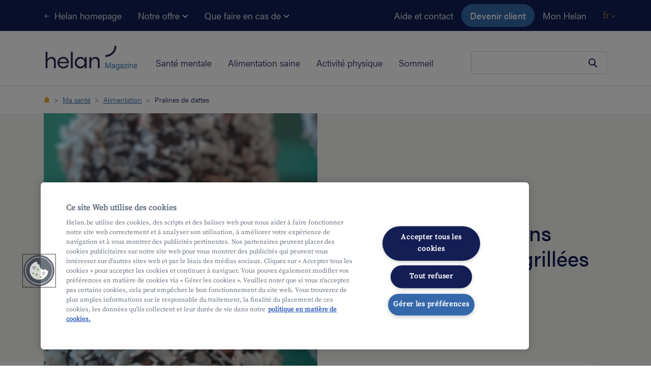

--- FILE ---
content_type: text/html;charset=UTF-8
request_url: https://www.helan.be/fr/magazine/ma-sante/alimentation/pralines-de-dattes/
body_size: 83323
content:
<!DOCTYPE html>
<html class="no-js  "
      xml:lang="fr" lang="fr">


<!--begin Convert Experiences code--><script type="text/javascript" src="//cdn-4.convertexperiments.com/js/10046088-10046522.js"></script><!--end Convert Experiences code-->

<head>
<meta charset="utf-8">
<meta name="viewport" content="width=device-width, initial-scale=1, shrink-to-fit=no">

    <meta name="robots" content="index,follow" />


    <title>Recette : Pralines de dattes sans sucre aux noisettes grillées</title>
    <meta name="title" content="Recette : Pralines de dattes sans sucre aux noisettes grillées"/>
    <meta name="description" content="Des bonbons sans sucre aux noisettes et aux dattes de la pâtisserie santé en ligne Madam Bakster."/>
    <link rel="canonical" href="https://www.helan.be/fr/magazine/ma-sante/alimentation/pralines-de-dattes/"/>
    <meta property="og:title" content="Recept: dadelpralines met geroosterde hazelnoot">
    <meta property="og:description" content="Suikervrije snoepjes van gezonde online bakkerij Madam Bakster.">
    <meta property="og:image" content="">
    <meta property="og:image:alt" content="">
<meta property="og:url" content="https://www.helan.be/fr/magazine/ma-sante/alimentation/pralines-de-dattes/">
<meta property="og:type" content="website">
<meta name="format-detection" content="telephone=no">
<link rel="icon" href="/favicon.ico" sizes="any">
<link rel="icon" href="/.resources/theme-tigris-default/img/svg/favicon.svg" type="image/svg+xml">
<link rel="apple-touch-icon" href="/.resources/theme-tigris-default/img/png/favicon.png">
        <link rel="alternate" href="https://www.helan.be/nl/magazine/mijn-gezondheid/voeding/dadelpralines-met-hazelnoot/" hreflang="nl-be"/>
        <link rel="alternate" href="https://www.helan.be/fr/magazine/ma-sante/alimentation/pralines-de-dattes/" hreflang="fr-be"/>

<link rel="preload" as="font" href="/.resources/theme-tigris-default/font/acumin-pro-2021-04-28-300.woff2" type="font/woff2" crossorigin="anonymous">
<link rel="preload" as="font" href="/.resources/theme-tigris-default/font/acumin-pro-2021-04-28-500.woff2" type="font/woff2" crossorigin="anonymous">
<link rel="preload" as="font" href="/.resources/theme-tigris-default/font/source-serif-pro-v11-300.woff2" type="font/woff2" crossorigin="anonymous">
<link rel="preload" as="font" href="/.resources/theme-tigris-default/font/source-serif-pro-v11-400.woff2" type="font/woff2" crossorigin="anonymous">

        <link rel="stylesheet" type="text/css" href="/.resources/theme-tigris-default/css/screen~2025-11-28-13-46-26-000~cache.css" media="all"/>
        <link rel="stylesheet" type="text/css" href="/.resources/theme-tigris-default/css/main~2025-11-28-13-46-26-000~cache.css" media="all"/>




    <script>(function(w,d,s,l,i){w[l]=w[l]||[];w[l].push({'gtm.start':new Date().getTime(),event:'gtm.js'});var f=d.getElementsByTagName(s)[0],j=d.createElement(s);j.async=true;j.src="https://analytics.helan.be/5fvoppwaz.js?"+i;f.parentNode.insertBefore(j,f);})(window,document,'script','dataLayer','dfqbdur=EwVKNyQiWy0oJzQ%2BNiNQEEdTWUFWCxhbEgQbER5BFAM%3D');</script>


    <script type="text/javascript" src="https://cdn.cookielaw.org/scripttemplates/otSDKStub.js"
            data-document-language="true" charset="UTF-8" data-domain-script="482e7b1a-34d0-434a-a08e-19638348bb5e"></script>
    <script type="text/javascript">
        function OptanonWrapper() {
        }
    </script>

<script type="application/ld+json">
  {"@context":"https://schema.org","@type":"Organization","name":"Helan\n","url":"https://www.helan.be","logo":"https://www.helan.be/logo\n","telephone":"022182222","sameAs":["https://www.instagram.com/helanwelzijn/","https://www.facebook.com/helanwelzijn","https://www.linkedin.com/company/helanwelzijn/","https://twitter.com/helanwelzijn"]}
</script>
</head>

<body>

    <noscript><iframe src="https://analytics.helan.be/ns.html?id=GTM-KRFCNFL" height="0" width="0" style="display:none;visibility:hidden"></iframe></noscript>
<script>
    var dataLayerparty = {};
    dataLayerparty['dataLayerparty'] = {
        facebook: true,
        hotjar: true
    };
    window.dataLayer = window.dataLayer || [];
    window.dataLayer.push(dataLayerparty);
</script><svg class="svg-sprite" aria-hidden="true" xmlns="http://www.w3.org/2000/svg">
  <defs>
    <symbol id="icon-add-person" viewBox="0 0 24 24">
      <path d="M0 0h24v24H0V0z" fill="none"></path>
      <path d="M15 12c2.21 0 4-1.79 4-4s-1.79-4-4-4-4 1.79-4 4 1.79 4 4 4zm0-6c1.1 0 2 .9 2 2s-.9 2-2 2-2-.9-2-2 .9-2 2-2zm0 8c-2.67 0-8 1.34-8 4v2h16v-2c0-2.66-5.33-4-8-4zm-6 4c.22-.72 3.31-2 6-2 2.7 0 5.8 1.29 6 2H9zm-3-3v-3h3v-2H6V7H4v3H1v2h3v3z"></path>
    </symbol>
    <symbol id="icon-address" viewBox="0 0 24 24">
      <path d="M0 0h24v24H0z" fill="none"></path>
      <path d="M12 12c-1.1 0-2-.9-2-2s.9-2 2-2 2 .9 2 2-.9 2-2 2zm6-1.8C18 6.57 15.35 4 12 4s-6 2.57-6 6.2c0 2.34 1.95 5.44 6 9.14 4.05-3.7 6-6.8 6-9.14zM12 2c4.2 0 8 3.22 8 8.2 0 3.32-2.67 7.25-8 11.8-5.33-4.55-8-8.48-8-11.8C4 5.22 7.8 2 12 2z"></path>
    </symbol>
    <symbol id="icon-arrow-down" viewBox="0 0 8 5">
      <path fill="none" d="M1 1l3 3 3-3" stroke="currentColor" stroke-linecap="round" stroke-linejoin="round"></path>
    </symbol>
    <symbol id="icon-arrow-right" viewBox="0 0 24 24">
      <path d="M2.66 12.02l17.23-.01m-9.11-8.34l8.61 8.35-8.61 8.33" stroke="currentColor" stroke-width="2" stroke-miterlimit="10"></path>
    </symbol>
    <symbol id="icon-arrow-left" viewBox="0 0 25 25" fill="none">
        <path d="M20.89 12.02l-17.23-.01m9.11-8.34l-8.61 8.35 8.61 8.33" stroke="currentColor" stroke-width="2" stroke-miterlimit="10"></path>
    </symbol>
    <symbol id="icon-calculator" fill="none" viewBox="0 0 24 24">
      <path d="M20 2H4v20h16V2z" stroke="currentColor" stroke-width="2" stroke-miterlimit="10"></path>
      <path fill="currentColor" d="M17 6H7v3h10V6zm-7.61 5.77H7.02v2.37h2.37v-2.37zm3.8 0h-2.37v2.37h2.37v-2.37zm3.8 0h-2.37v2.37h2.37v-2.37zm-7.6 3.84H7.02v2.37h2.37v-2.37zm3.8 0h-2.37v2.37h2.37v-2.37zm3.8 0h-2.37v2.37h2.37v-2.37z"></path>
    </symbol>
    <symbol id="icon-check-ok" viewBox="0 0 24 24">
      <path d="M3.73 13.51l5.66 5.65L20.26 8.27" stroke="currentColor" stroke-width="3" stroke-miterlimit="10"></path>
    </symbol>
    <symbol id="icon-checkmark" viewBox="0 0 24 24">
      <path fill="none" d="M3.73 13.51l5.66 5.65L20.26 8.27" stroke="currentColor" stroke-width="3" stroke-miterlimit="10"></path>
    </symbol>
    <symbol id="icon-chevron-rigth" viewBox="0 0 32 32">
      <path d="M12.0484 6.1005L21.9479 16L12.0484 25.8995L10.3514 24.2024L18.5538 16L10.3514 7.79756L12.0484 6.1005Z" fill="#326AAA"/>
    </symbol>
    <symbol id="icon-circle" viewBox="0 0 24 24">
      <path d="M0 0h24v24H0z" fill="none"></path>
      <path d="M12 2C6.47 2 2 6.47 2 12s4.47 10 10 10 10-4.47 10-10S17.53 2 12 2z"></path>
    </symbol>
    <symbol id="icon-close" viewBox="0 0 24 24">
      <path d="M19 5.071L4.07 20M19 20L4.07 5.071" stroke="currentColor" stroke-width="3" stroke-miterlimit="10"></path>
    </symbol>
    <symbol id="icon-crossmark" viewBox="0 0 24 24">
      <path d="M19 5.071L4.07 20M19 20L4.07 5.071" stroke="currentColor" stroke-width="3" stroke-miterlimit="10"></path>
    </symbol>
    <symbol id="icon-document" viewBox="0 0 24 24">
      <path d="M13.477 2.03596C13.8169 1.94232 14.1962 2.03171 14.4596 2.30212L19.7162 7.69672C19.8982 7.88346 20 8.13388 20 8.39461V16.7053C20 17.4274 20 18.0266 19.9619 18.5162C19.9223 19.0256 19.8371 19.499 19.6213 19.949L19.6157 19.9607C19.2698 20.6584 18.7185 21.2264 18.0413 21.5863L18.0397 21.5872C17.5913 21.8244 17.1164 21.9168 16.6138 21.9593C16.1333 22 15.5456 22 14.8452 22H9.1558C8.45451 22 7.86798 22 7.38876 21.9607C6.88863 21.9196 6.41721 21.8307 5.9715 21.602L5.96518 21.5988C5.27741 21.2396 4.72095 20.6694 4.38137 19.9725C4.16291 19.524 4.07764 19.0499 4.03807 18.5423C3.99998 18.0536 3.99999 17.4544 4 16.7324V7.30253C3.99999 6.58142 3.99998 5.98116 4.03936 5.4913C4.08028 4.98224 4.16854 4.50549 4.39432 4.05502C4.73979 3.35935 5.29349 2.78545 5.9923 2.43229C6.43718 2.20476 6.90764 2.11621 7.40758 2.07527C7.8878 2.03594 8.47643 2.03595 9.18197 2.03596L13.477 2.03596ZM12.8048 4.03596H9.22278C8.46587 4.03596 7.95967 4.03675 7.57083 4.06859C7.19372 4.09948 7.01695 4.15445 6.90209 4.21338L6.89573 4.21665C6.59803 4.36672 6.34729 4.61843 6.18506 4.94567L6.18268 4.95046C6.12027 5.07468 6.0642 5.26245 6.03292 5.65156C6.00075 6.05174 6 6.57116 6 7.34266V16.6933C6 17.4643 6.00071 17.9852 6.03202 18.3868C6.06253 18.7783 6.11745 18.9695 6.17933 19.0965C6.32982 19.4054 6.57809 19.6616 6.88748 19.8241C7.00255 19.8825 7.17961 19.9368 7.55241 19.9674C7.94005 19.9992 8.44398 20 9.1965 20H14.8035C15.5565 20 16.059 19.9992 16.445 19.9665C16.8177 19.9349 16.9911 19.8791 17.1035 19.8198C17.4052 19.6593 17.6584 19.4026 17.8206 19.0785C17.884 18.9442 17.9379 18.7478 17.968 18.3612C17.9993 17.9582 18 17.4372 18 16.6663V9.43956L15.1596 9.43956C14.9398 9.43959 14.7219 9.43962 14.5371 9.42536C14.3352 9.40978 14.0851 9.37257 13.831 9.24856C13.4368 9.05668 13.1561 8.73501 12.9934 8.40103L12.9853 8.38394C12.8683 8.13191 12.8332 7.88445 12.8184 7.68209C12.8047 7.49544 12.8047 7.27456 12.8048 7.04774L12.8048 4.03596ZM7.5219 9.32967C7.5219 8.77739 7.96962 8.32967 8.5219 8.32967H10.2741C10.8264 8.32967 11.2741 8.77739 11.2741 9.32967C11.2741 9.88196 10.8264 10.3297 10.2741 10.3297H8.5219C7.96962 10.3297 7.5219 9.88196 7.5219 9.32967ZM7.5219 12.9261C7.5219 12.3738 7.96962 11.9261 8.5219 11.9261H15.5307C16.0829 11.9261 16.5307 12.3738 16.5307 12.9261C16.5307 13.4784 16.0829 13.9261 15.5307 13.9261H8.5219C7.96962 13.9261 7.5219 13.4784 7.5219 12.9261ZM7.5219 16.5225C7.5219 15.9702 7.96962 15.5225 8.5219 15.5225H15.5307C16.0829 15.5225 16.5307 15.9702 16.5307 16.5225C16.5307 17.0748 16.0829 17.5225 15.5307 17.5225H8.5219C7.96962 17.5225 7.5219 17.0748 7.5219 16.5225Z" fill-rule="evenodd" clip-rule="evenodd" />
    </symbol>
    <symbol id="icon-email" viewBox="0 0 24 24">
      <path d="M0 0h24v24H0V0z" fill="none"></path>
      <path d="M22 6c0-1.1-.9-2-2-2H4c-1.1 0-2 .9-2 2v12c0 1.1.9 2 2 2h16c1.1 0 2-.9 2-2V6zm-2 0l-8 5-8-5h16zm0 12H4V8l8 5 8-5v10z"></path>
    </symbol>
    <symbol id="icon-facebook" viewBox="0 0 320 512">
      <path fill="currentColor" d="M279.14 288l14.22-92.66h-88.91v-60.13c0-25.35 12.42-50.06 52.24-50.06h40.42V6.26S260.43 0 225.36 0c-73.22 0-121.08 44.38-121.08 124.72v70.62H22.89V288h81.39v224h100.17V288z"></path>
    </symbol>
    <symbol id="icon-file-upload" viewBox="0 0 24 24">
      <path fill="currentColor" d="M9 16h6v-6h4l-7-7l-7 7h4zm-4 2h14v2H5z"/>
    </symbol>
    <symbol id="icon-globe" viewBox="0 0 512 512">
      <path d="M437.02,74.98C388.668,26.629,324.38,0,256.001,0S123.333,26.629,74.982,74.98S0,187.62,0,256.001 S26.63,388.668,74.981,437.02C123.332,485.371,187.621,512,256,512s132.667-26.629,181.019-74.98 C485.372,388.668,512,324.381,512,256S485.372,123.333,437.02,74.98z M415.843,96.159c13.67,13.669,25.362,28.787,34.957,44.999 h-99.512c-4.388-22.123-10.069-42.641-16.95-60.876c-6.404-16.969-13.704-31.421-21.707-43.207 C351.341,47.017,386.841,67.156,415.843,96.159z M331.998,256c0,29.053-1.967,57.247-5.725,83.511H185.729 c-3.759-26.265-5.724-54.459-5.724-83.511c0-29.562,2.035-58.238,5.924-84.894h140.145 C329.962,197.763,331.998,226.438,331.998,256z M256.001,29.949c17.111,0,35.921,22.77,50.316,60.908 c5.719,15.152,10.549,32.069,14.425,50.3H191.259c3.875-18.231,8.705-35.148,14.425-50.3 C220.079,52.719,238.889,29.949,256.001,29.949z M96.159,96.158c29.002-29.003,64.502-49.142,103.213-59.084 c-8.003,11.786-15.303,26.239-21.707,43.207c-6.882,18.235-12.564,38.753-16.951,60.876H61.201 C70.797,124.946,82.489,109.827,96.159,96.158z M29.95,256.001c0-29.576,5.655-58.281,16.43-84.894h109.321 c-3.709,26.892-5.647,55.521-5.647,84.894c0,28.868,1.869,57.023,5.454,83.511H45.827C35.414,313.288,29.95,285.065,29.95,256.001 z M96.159,415.841c-14.057-14.056-26.02-29.646-35.764-46.381h100.046c4.424,22.651,10.198,43.644,17.223,62.258 c6.405,16.969,13.704,31.421,21.707,43.207C160.661,464.983,125.161,444.844,96.159,415.841z M256.001,482.051 c-17.112,0-35.921-22.77-50.316-60.908c-5.863-15.533-10.788-32.925-14.711-51.683h130.054 c-3.923,18.757-8.848,36.149-14.711,51.683C291.922,459.282,273.112,482.051,256.001,482.051z M415.843,415.842 c-29.003,29.003-64.502,49.142-103.213,59.084c8.003-11.786,15.303-26.239,21.707-43.207 c7.025-18.615,12.799-39.607,17.223-62.258h100.047C441.862,386.196,429.899,401.785,415.843,415.842z M356.492,339.511 c3.586-26.488,5.455-54.644,5.455-83.511c-0.001-29.372-1.939-58.003-5.647-84.894h109.322 c10.775,26.613,16.43,55.318,16.43,84.894c0,29.066-5.464,57.287-15.877,83.511H356.492z"/>
    </symbol>
    <symbol id="icon-gps" viewBox="0 0 24 24">
      <path d="M0 0h24v24H0V0z" fill="none"></path>
      <path d="M12 8c-2.21 0-4 1.79-4 4s1.79 4 4 4 4-1.79 4-4-1.79-4-4-4zm8.94 3A8.994 8.994 0 0013 3.06V1h-2v2.06A8.994 8.994 0 003.06 11H1v2h2.06A8.994 8.994 0 0011 20.94V23h2v-2.06A8.994 8.994 0 0020.94 13H23v-2h-2.06zM12 19c-3.87 0-7-3.13-7-7s3.13-7 7-7 7 3.13 7 7-3.13 7-7 7z"></path>
    </symbol>
    <symbol id="icon-info" viewBox="0 0 24 24">
      <path d="M11 7h2v2h-2zm0 4h2v6h-2zm1-9C6.48 2 2 6.48 2 12s4.48 10 10 10 10-4.48 10-10S17.52 2 12 2zm0 18c-4.41 0-8-3.59-8-8s3.59-8 8-8 8 3.59 8 8-3.59 8-8 8z"></path>
    </symbol>
    <symbol id="icon-linkedin" viewBox="0 0 24 24">
      <path fill="currentColor" d="M20.447 20.452h-3.554v-5.569c0-1.328-.027-3.037-1.852-3.037-1.853 0-2.136 1.445-2.136 2.939v5.667H9.351V9h3.414v1.561h.046c.477-.9 1.637-1.85 3.37-1.85 3.601 0 4.267 2.37 4.267 5.455v6.286zM5.337 7.433c-1.144 0-2.063-.926-2.063-2.065 0-1.138.92-2.063 2.063-2.063 1.14 0 2.064.925 2.064 2.063 0 1.139-.925 2.065-2.064 2.065zm1.782 13.019H3.555V9h3.564v11.452zM22.225 0H1.771C.792 0 0 .774 0 1.729v20.542C0 23.227.792 24 1.771 24h20.451C23.2 24 24 23.227 24 22.271V1.729C24 .774 23.2 0 22.222 0h.003z"></path>
    </symbol>
    <symbol id="icon-mailto" viewBox="0 0 24 24">
      <path d="M22 6c0-1.1-.9-2-2-2H4c-1.1 0-2 .9-2 2v12c0 1.1.9 2 2 2h16c1.1 0 2-.9 2-2V6zm-2 0l-8 5-8-5h16zm0 12H4V8l8 5 8-5v10z"></path>
    </symbol>
    <symbol id="icon-orbi" viewBox="0 0 94 94">
      <path d="M9.27265e-07 77.7588L0.729197 77.7588C43.2214 77.6925 77.6925 43.2877 77.7588 0.729194L77.7588 -2.24618e-06L94 -2.71534e-06L94 0.729193C93.9337 52.237 52.237 93.9337 0.729197 94L1.12094e-06 94L9.27265e-07 77.7588Z"></path>
    </symbol>
    <symbol id="icon-phone" viewBox="0 0 24 24">
      <path d="M0 0h24v24H0V0z" fill="none"></path>
      <path d="M6.54 5c.06.89.21 1.76.45 2.59l-1.2 1.2c-.41-1.2-.67-2.47-.76-3.79h1.51m9.86 12.02c.85.24 1.72.39 2.6.45v1.49c-1.32-.09-2.59-.35-3.8-.75l1.2-1.19M7.5 3H4c-.55 0-1 .45-1 1 0 9.39 7.61 17 17 17 .55 0 1-.45 1-1v-3.49c0-.55-.45-1-1-1-1.24 0-2.45-.2-3.57-.57a.84.84 0 00-.31-.05c-.26 0-.51.1-.71.29l-2.2 2.2a15.149 15.149 0 01-6.59-6.59l2.2-2.2c.28-.28.36-.67.25-1.02A11.36 11.36 0 018.5 4c0-.55-.45-1-1-1z"></path>
    </symbol>
    <symbol id="icon-play" viewBox="0 0 60 68">
      <path d="M56 30.536c2.667 1.54 2.667 5.389 0 6.928L8 65.177c-2.667 1.54-6-.385-6-3.464V6.287c0-3.079 3.333-5.004 6-3.464l48 27.713z" fill="#fff"></path>
    </symbol>
    <symbol id="icon-plus" viewBox="0 0 24 24">
      <path d="M12 7v10m5-5H7" stroke="currentColor" stroke-width="2" stroke-miterlimit="10"></path>
    </symbol>
    <symbol id="icon-quote" viewBox="0 0 24 21">
      <path fill="currentColor" d="M18.97 0h4.956L18.9 10.459h5.025v10.22h-10.22v-10.22L18.97 0zM5.23 0h4.99L5.16 10.459h5.059v10.22H0v-10.22L5.23 0z"></path>
    </symbol>
    <symbol id="icon-radio-checked" viewBox="0 0 32 32">
      <path d="M16,0A16,16,0,1,0,32,16,16,16,0,0,0,16,0Zm0,28A12,12,0,1,1,28,16,12,12,0,0,1,16,28Z"></path>
      <circle cx="16" cy="16" r="7.5"/>
    </symbol>
    <symbol id="icon-radio-unchecked" viewBox="0 0 32 32">
      <path d="M16,0A16,16,0,1,0,32,16,16,16,0,0,0,16,0Zm0,28A12,12,0,1,1,28,16,12,12,0,0,1,16,28Z"></path>
    </symbol>
    <symbol id="icon-search" viewBox="0 0 24 24">
      <circle cx="10" cy="10" r="6" stroke="currentColor" stroke-width="2"></circle>
      <path stroke="currentColor" stroke-width="2" d="M13.707 14.293l6 6"></path>
    </symbol>
    <symbol id="icon-twitter" viewBox="0 0 25 21">
      <path fill="currentColor" d="M24.6 2.908c-.9.461-1.8.615-2.85.769 1.05-.615 1.8-1.538 2.1-2.77-.9.616-1.95.924-3.15 1.232C19.8 1.215 18.45.6 17.1.6c-3.15 0-5.55 3.077-4.8 6.154C8.25 6.6 4.65 4.6 2.1 1.524.75 3.83 1.5 6.753 3.6 8.291c-.75 0-1.5-.307-2.25-.615 0 2.308 1.65 4.462 3.9 5.077-.75.154-1.5.308-2.25.154.6 2 2.4 3.538 4.65 3.538-1.8 1.385-4.5 2.154-7.05 1.846C2.85 19.677 5.4 20.6 8.1 20.6c9.15 0 14.25-7.846 13.95-15.077a7.023 7.023 0 002.55-2.615z"></path>
    </symbol>
    <symbol id="icon-warning" viewBox="0 0 24 24">
      <path fill="currentColor" d="M1 21L12 3l11 18H1zM12.99 9H11v6h1.99V9zM12 18a1 1 0 100-2 1 1 0 000 2z"></path>
    </symbol>
    <symbol id="icon-youtube" xmlns="http://www.w3.org/2000/svg" viewBox="0 0 68 48">
      <path d="M33.9789 0C33.9789 0 12.7261 1.85658e-05 7.39197 1.38901C4.53588 2.18872 2.1841 4.5455 1.38608 7.44974C3.02536e-05 12.7952 0 23.8652 0 23.8652C0 23.8652 3.02536e-05 34.9772 1.38608 40.2386C2.1841 43.1428 4.49388 45.4575 7.39197 46.2572C12.7681 47.6883 33.9789 47.6883 33.9789 47.6883C33.9789 47.6883 55.2738 47.6883 60.6079 46.2993C63.506 45.4996 65.8157 43.227 66.5718 40.2807C67.9998 34.9773 67.9999 23.9073 67.9999 23.9073C67.9999 23.9073 68.0418 12.7952 66.5718 7.44974C65.8157 4.5455 63.506 2.23087 60.6079 1.47323C55.2738 6.66355e-05 33.9789 0 33.9789 0ZM27.2166 13.6374L44.8995 23.8652L27.2166 34.0509V13.6374Z" fill="#FF0000"/>
      <path d="M45.039 23.866L27.3766 13.2468V34.4416L45.039 23.866Z" fill="white"/>
    </symbol>
  </defs>
</svg>

<div class="alert alert-browser-compatibility px-0 alert-dismissible fade show bg-green text-white d-none" role="alert">
  <div class="container">
    <div class="d-md-flex d-flex-colum align-items-center">
      <div class="d-flex">
          <svg fill="currentColor" class="icon text-white icon-size-5"><use xlink:href="#icon-info"/></svg>
      </div>
      <div class="ml-md-2"><p>Votre navigateur n&#39;est pas support&eacute; par notre site. Merci de bien vouloir faire une mise &agrave; jour de la&nbsp;version actuelle de votre&nbsp;navigateur.</p>
</div>
    </div>
    <button class="close" data-dismiss="alert" aria-label="fermer
" onclick="document.cookie = 'dismiss-compatibility=true'">
      <svg class="icon icon-size-3"><use xlink:href="#icon-close"/></svg>
    </button>
  </div>
</div>

<script>
    function helanHasDismissedCompatibility() {
        return document.cookie.split(';').some(function(item) {
            return item.trim().indexOf('dismiss-compatibility=') !== -1;
        });
    }

    function helanIsLegacyBrowser() {
        var isLegacyBrowser = false;
        var browserRegexList = 'mozilla\\/(5|4)\\.0 \\(compatible\\; msie .+; windows (98|nt).*\\).*\nmozilla\\/(5|4)\\.0 \\(windows nt .+\\; wow64; trident.+\\).*\nmozilla\\/(5|4)\\.0 \\(windows .+\\).+edge\\/.+\nmozilla\\/5.0.+ applewebkit\\/.+ \\(khtml, like gecko\\) version\\/((1(0|1|2))|([1-9]))\\..+ mobile.+'.split('\n');
        if (browserRegexList.length) {
            var UA = navigator.userAgent.toLowerCase();
            var browserMatches = function helanBrowserMatches(rule) {
                return new RegExp(rule.trim()).test(UA);
            };
            isLegacyBrowser = browserRegexList.some(browserMatches);
        }
        return isLegacyBrowser;
    }

    if (!helanHasDismissedCompatibility() && helanIsLegacyBrowser()) {
        document.querySelector('.alert-browser-compatibility').classList.remove('d-none');
    }
</script>



<div class="root">
    <header>
    <a href="#main" class="btn btn-skip">Aller au contenu principal
</a>
    <nav class="navbar navbar-dark navbar-expand bg-primary navbar-meta" aria-label="Actions majeures
">
        <div class="container">
        <ul class="navbar-nav navbar-magazine-meta align-items-center mt-0 flex-grow-1">
            <li class="nav-item">
                <a class="nav-link nav-link-main" href="/fr/"
                   target="_self">
                        <svg class="d-none d-lg-inline icon mr-1 icon-size-2"><use xlink:href="#icon-arrow-left"/></svg>
                    Helan homepage
                </a>
            </li>
            <li class="nav-item dropdown">
                <a class="nav-link nav-link-main dropdown-toggle js-quit-flow-ok"
                   href="#" id="main-nav-column-two"
                   data-toggle="dropdown"
                   aria-haspopup="true"
                   aria-expanded="false">
                    Notre offre
                    <svg viewBox="0 0 8 5" fill="none" xmlns="http://www.w3.org/2000/svg" class="d-none d-md-inline icon undefined icon-size-2" aria-hidden="true">
                        <path d="M1 1l3 3 3-3" stroke="currentColor" stroke-linecap="round" stroke-linejoin="round"/>
                    </svg>
                </a>
                <div class="navbar-dropdown-menu dropdown-menu pb-2 pt-0 px-2 py-md-5 px-md-5"
                     aria-labelledby="main-nav-column-two">
            <div class="container px-1 pb-1 pt-0 pt-lg-1">
                <div class="row w-100">
                    <button class="d-flex d-md-none d-lg-none d-xl-none btn back-button"></button>
                        <div class="col col-12 col-md-6 col-lg-4">
        <h4 id="mutualite-libre" class="h6 mb-0 mb-md-3 text-primary">
            <a href="/fr/mutualite/" class="text-primary" target="_self">
                Mutualité libre
            </a>
        </h4>
            <nav class="navbar-secondary pb-3 pb-lg-4">
                <ul class="nav navbar-nav nav-serif flex-column">
                        <li class="nav-item">



                            <a class="nav-link" href="/fr/offre/mutualite/avantages-et-remboursements/"
                               target="_self">Avantages et remboursements
                            </a>
                        </li>
                        <li class="nav-item">



                            <a class="nav-link" href="#"
                               target="_self">Assurance maladie légale
                            </a>
                        </li>
                        <li class="nav-item">



                            <a class="nav-link" href="/fr/incapacite-de-travail-et-indemnites/"
                               target="_self">Indemnités
                            </a>
                        </li>
                        <li class="nav-item">



                            <a class="nav-link" href="/fr/offre/mutualite/caisse-d-assurance-helan/"
                               target="_self">Protection sociale flamande
                            </a>
                        </li>
                        <li class="nav-item">



                            <a class="nav-link" href="/fr/offre/mutualite/action-sociale/"
                               target="_self">Service action sociale 
                            </a>
                        </li>
                </ul>
            </nav>
        <h4 id="assurances-complementaires" class="h6 mb-0 mb-md-3 text-primary">
            <a href="/fr/offre/assurances/" class="text-primary" target="_self">
                Assurances complémentaires
            </a>
        </h4>
            <nav class="navbar-secondary pb-3 pb-lg-4">
                <ul class="nav navbar-nav nav-serif flex-column">
                        <li class="nav-item">



                            <a class="nav-link" href="/fr/assurance-hospitalisation/"
                               target="_self">Assurance hospitalisation Hospitalia
                            </a>
                        </li>
                        <li class="nav-item">



                            <a class="nav-link" href="/fr/assurance-dentaire-dentalia-up/"
                               target="_self">Assurance dentaire Dentalia Up
                            </a>
                        </li>
                        <li class="nav-item">



                            <a class="nav-link" href="/fr/assurance-hospitalisation/hospitalia-continuite/"
                               target="_self">Police d'attente Hospitalia Continuité
                            </a>
                        </li>
                </ul>
            </nav>
                        </div>
                        <div class="col col-12 col-md-6 col-lg-4">
        <h4 id="aide-menagere" class="h6 mb-0 mb-md-3 text-primary">
            <a href="/fr/offre/aide-menagere/" class="text-primary" target="_self">
                Aide-ménagère
            </a>
        </h4>
            <nav class="navbar-secondary pb-3 pb-lg-4">
                <ul class="nav navbar-nav nav-serif flex-column">
                        <li class="nav-item">



                            <a class="nav-link" href="/fr/offre/aide-menagere/aide-menagere-en-titres-services/"
                               target="_self">Aide au nettoyage avec des titres-services
                            </a>
                        </li>
                        <li class="nav-item">



                            <a class="nav-link" href="/fr/offre/aide-menagere/aide-repassage-pres-de-chez-vous/"
                               target="_self">Aide au repassage
                            </a>
                        </li>
                        <li class="nav-item">



                            <a class="nav-link" href="/fr/offre/aide-menagere/aide-menagere-en-titres-services/accords-pratiques/"
                               target="_self">Questions pratiques
                            </a>
                        </li>
                        <li class="nav-item">



                            <a class="nav-link" href="/fr/offre/aide-menagere/emploi-aide-menagere/"
                               target="_self">Travailler comme aide-ménagère
                            </a>
                        </li>
                </ul>
            </nav>
        <h4 id="garde-denfants" class="h6 mb-0 mb-md-3 text-primary">
            <a href="/fr/offre/creches/" class="text-primary" target="_self">
                Garde d'enfants
            </a>
        </h4>
            <nav class="navbar-secondary pb-3 pb-lg-4">
                <ul class="nav navbar-nav nav-serif flex-column">
                        <li class="nav-item">



                            <a class="nav-link" href="/fr/offre/creches/halte-garderie/"
                               target="_self">Crèches
                            </a>
                        </li>
                        <li class="nav-item">



                            <a class="nav-link" href="/fr/offre/creches/assistante-maternelle/"
                               target="_self">Accueillants et accueillantes d'enfants
                            </a>
                        </li>
                        <li class="nav-item">



                            <a class="nav-link" href="/fr/offre/creches/accueil-extrascolaire/"
                               target="_self">Accueil extrascolaire
                            </a>
                        </li>
                        <li class="nav-item">



                            <a class="nav-link" href="/fr/offre/mutualite/avantages-et-remboursements/garde-a-domicile-enfant-malade/"
                               target="_self">Garde à domicile d'un enfant malade
                            </a>
                        </li>
                </ul>
            </nav>
                        </div>
                        <div class="col col-12 col-md-6 col-lg-4">
        <h4 id="soins-et-soutien" class="h6 mb-0 mb-md-3 text-primary">
            <a href="/fr/offre/soins-et-soutien/" class="text-primary" target="_self">
                Soins et soutien
            </a>
        </h4>
            <nav class="navbar-secondary pb-3 pb-lg-4">
                <ul class="nav navbar-nav nav-serif flex-column">
                        <li class="nav-item">



                            <a class="nav-link" href="/fr/offre/soins-apres-accouchement/"
                               target="_self">Aide maternelle
                            </a>
                        </li>
                        <li class="nav-item">



                            <a class="nav-link" href="/fr/offre/soins-et-soutien/aide-a-domicile/"
                               target="_self">Aide à domicile
                            </a>
                        </li>
                        <li class="nav-item">



                            <a class="nav-link" href="/fr/offre/soins-et-soutien/soins-infirmiers-a-domicile/"
                               target="_self">Soins infirmiers à domicile 
                            </a>
                        </li>
                        <li class="nav-item">



                            <a class="nav-link" href="/fr/offre/soins-et-soutien/transport-non-urgent-pour-raisons-medicales/"
                               target="_self">Transport médical
                            </a>
                        </li>
                        <li class="nav-item">



                            <a class="nav-link" href="/fr/offre/soins-et-soutien/aide-financiere/"
                               target="_self">Soutien financier
                            </a>
                        </li>
                        <li class="nav-item">



                            <a class="nav-link" href="/fr/offre/soins-et-soutien/conseils-de-soins/"
                               target="_self">Conseil de soins personnalisés
                            </a>
                        </li>
                </ul>
            </nav>
        <h4 id="boutique-de-soins" class="h6 mb-0 mb-md-3 text-primary">
            <a href="/fr/offre/boutique-de-soins/" class="text-primary" target="_self">
                Boutique de soins
            </a>
        </h4>
            <nav class="navbar-secondary pb-3 pb-lg-4">
                <ul class="nav navbar-nav nav-serif flex-column">
                        <li class="nav-item">



                            <a class="nav-link" href="https://www.helanzorgwinkel.be/fr_BE?utm_source=helan.be&utm_medium=referral&utm_content=main-navigation"
                               target="_self">Boutique en ligne
                            </a>
                        </li>
                        <li class="nav-item">



                            <a class="nav-link" href="https://www.helanzorgwinkel.be/fr_BE/uitleendienst?utm_source=helan.be&utm_medium=referral&utm_content=main-navigation"
                               target="_self">Service de prêt
                            </a>
                        </li>
                </ul>
            </nav>
        <h4 id="camps-de-vacances-heyo" class="h6 mb-0 mb-md-3 text-primary">
            <a href="https://www.heyo.be/?utm_source=helan.be&utm_medium=referral&utm_content=main-navigation" class="text-primary" target="_self">
                Camps de vacances Heyo
            </a>
        </h4>
                        </div>
                </div>
            </div>
                </div>
            </li>
            <li class="nav-item dropdown">
                <a class="nav-link nav-link-main dropdown-toggle js-quit-flow-ok"
                   href="#" id="main-nav-column-three"
                   data-toggle="dropdown"
                   aria-haspopup="true"
                   aria-expanded="false">
                    Que faire en cas de
                    <svg viewBox="0 0 8 5" fill="none" xmlns="http://www.w3.org/2000/svg" class="d-none d-md-inline icon undefined icon-size-2" aria-hidden="true">
                        <path d="M1 1l3 3 3-3" stroke="currentColor" stroke-linecap="round" stroke-linejoin="round"/>
                    </svg>
                </a>
                <div class="navbar-dropdown-menu dropdown-menu pb-2 pt-0 px-2 py-md-5 px-md-5"
                     aria-labelledby="main-nav-column-three">
            <div class="container px-1 pb-1 pt-0 pt-lg-1">
                <div class="row w-100">
                    <button class="d-flex d-md-none d-lg-none d-xl-none btn back-button"></button>
                        <div class="col col-12 col-md-6 col-lg-4">
        <h4 id="maladie-handicap-ou-accident" class="h6 mb-0 mb-md-3 text-primary">
            <a href="/fr/que-faire-en-cas-de/maladie-ou-accident/" class="text-primary" target="_self">
                Maladie, handicap ou accident
            </a>
        </h4>
            <nav class="navbar-secondary pb-3 pb-lg-4">
                <ul class="nav navbar-nav nav-serif flex-column">
                        <li class="nav-item">



                            <a class="nav-link" href="/fr/que-faire-en-cas-de/hospitalisation/"
                               target="_self">Hospitalisation
                            </a>
                        </li>
                        <li class="nav-item">



                            <a class="nav-link" href="/fr/incapacite-de-travail-et-indemnites/"
                               target="_self">Incapacité de travail et indemnités
                            </a>
                        </li>
                        <li class="nav-item">



                            <a class="nav-link" href="/fr/besoin-aide/maladie-de-longue-duree/"
                               target="_self">Maladie chronique
                            </a>
                        </li>
                        <li class="nav-item">



                            <a class="nav-link" href="/fr/besoin-aide/trouble-ou-limitation/"
                               target="_self">Troubles et handicaps
                            </a>
                        </li>
                        <li class="nav-item">



                            <a class="nav-link" href="/fr/que-faire-en-cas-de/maladie-ou-accident/accident/"
                               target="_self">Accident
                            </a>
                        </li>
                        <li class="nav-item">



                            <a class="nav-link" href="/fr/que-faire-en-cas-de/maladie-ou-accident/un-enfant-malade/"
                               target="_self">Votre enfant tombe malade
                            </a>
                        </li>
                        <li class="nav-item">



                            <a class="nav-link" href="/fr/besoin-aide/aidant-proche/"
                               target="_self">Aidants proches
                            </a>
                        </li>
                </ul>
            </nav>
                        </div>
                        <div class="col col-12 col-md-6 col-lg-4">
        <h4 id="situations-de-vie" class="h6 mb-0 mb-md-3 text-primary">
            <a href="/fr/que-faire-en-cas-de/nouvelle-situation-familiale/" class="text-primary" target="_self">
                Situations de vie
            </a>
        </h4>
            <nav class="navbar-secondary pb-3 pb-lg-4">
                <ul class="nav navbar-nav nav-serif flex-column">
                        <li class="nav-item">



                            <a class="nav-link" href="/fr/grossesse-et-naissance/"
                               target="_self">Grossesse et naissance
                            </a>
                        </li>
                        <li class="nav-item">



                            <a class="nav-link" href="/fr/grossesse-et-naissance/conge-adoption/"
                               target="_self">Adoption
                            </a>
                        </li>
                        <li class="nav-item">



                            <a class="nav-link" href="/fr/grossesse-et-naissance/accueil-familial/"
                               target="_self">Accueil familial
                            </a>
                        </li>
                        <li class="nav-item">



                            <a class="nav-link" href="/fr/que-faire-en-cas-de/nouvelle-situation-familiale/"
                               target="_self">Cohabitation, mariage et séparation
                            </a>
                        </li>
                        <li class="nav-item">



                            <a class="nav-link" href="/fr/que-faire-en-cas-de/modification-de-la-situation-professionnelle/"
                               target="_self">Fin d'études, emploi et pension
                            </a>
                        </li>
                        <li class="nav-item">



                            <a class="nav-link" href="/fr/independant/"
                               target="_self">Être indépendant·e
                            </a>
                        </li>
                        <li class="nav-item">



                            <a class="nav-link" href="/fr/besoin-aide/avancer-en-age/"
                               target="_self">Avancer en âge
                            </a>
                        </li>
                        <li class="nav-item">



                            <a class="nav-link" href="/fr/que-faire-en-cas-de/fin-de-vie/"
                               target="_self">Fin de vie digne et décès
                            </a>
                        </li>
                </ul>
            </nav>
                        </div>
                        <div class="col col-12 col-md-6 col-lg-4">
        <h4 id="dossier-de-mutualite" class="h6 mb-0 mb-md-3 text-primary">
            <a href="/fr/que-faire-en-cas-de/questions-pratiques/" class="text-primary" target="_self">
                Dossier de mutualité
            </a>
        </h4>
            <nav class="navbar-secondary pb-3 pb-lg-4">
                <ul class="nav navbar-nav nav-serif flex-column">
                        <li class="nav-item">



                            <a class="nav-link" href="/fr/que-faire-en-cas-de/questions-pratiques/remboursements/"
                               target="_self">Remboursements
                            </a>
                        </li>
                        <li class="nav-item">



                            <a class="nav-link" href="/fr/orthodontie-et-soins-dentaires/"
                               target="_self">Orthodontie et soins dentaires
                            </a>
                        </li>
                        <li class="nav-item">



                            <a class="nav-link" href="#"
                               target="_self">Payer une facture à Helan
                            </a>
                        </li>
                        <li class="nav-item">



                            <a class="nav-link" href="/fr/que-faire-en-cas-de/questions-pratiques/transmettre-des-documents/"
                               target="_self">Transmettre des documents
                            </a>
                        </li>
                        <li class="nav-item">



                            <a class="nav-link" href="https://mon.helan.be/fr/internal/settings/payments.html"
                               target="_self">Modifier ses données
                            </a>
                        </li>
                        <li class="nav-item">



                            <a class="nav-link" href="/fr/presentons-nous/phishing/"
                               target="_self">Éviter le phishing
                            </a>
                        </li>
                        <li class="nav-item">



                            <a class="nav-link" href="/fr/sejour-a-letranger/"
                               target="_self">Voyager en toute sécurité
                            </a>
                        </li>
                </ul>
            </nav>
                        </div>
                </div>
            </div>
                </div>
            </li>
        </ul>

<div class="collapse navbar-collapse justify-content-end">
    <ul class="navbar-nav align-items-center">
            <li class="nav-item d-none d-md-block d-lg-block d-xl-block">
                <a class="nav-link" target="_self"
                   href="/fr/aide-et-contact/">Aide et contact</a>
            </li>
    <li class="nav-item">
        <a class="btn btn-secondary" target="_self"
           href="/fr/devenir-client/">Devenir client</a>
    </li>
            <li class="nav-item">
                <a href="https://mon.helan.be/fr/internal/dashboard.html" class="nav-link">Mon Helan</a>
            </li>
            <li class="nav-item nav-language d-flex">
                <div class="dropdown">
                    <a class="dropdown-toggle js-quit-flow-ok" href="/fr/magazine/ma-sante/alimentation/pralines-de-dattes/" id="dropdownMenuLink" data-toggle="dropdown" aria-haspopup="true" aria-expanded="false" aria-label="Toggle Navigation
">fr
                        <svg class="icon icon-size-1" aria-hidden="true" focusable="false"><use xlink:href="#icon-arrow-down"></use></svg>
                    </a>
                    <div class="dropdown-menu" aria-labelledby="dropdownMenuLink">
                                <a class="dropdown-item" href="/nl/magazine/mijn-gezondheid/voeding/dadelpralines-met-hazelnoot/">nl</a>
                    </div>
                </div>
            </li>
    </ul>
</div>
        </div>
    </nav>


<nav class="navbar navbar-light navbar-main navbar-expand-md py-md-0" aria-label="Menu de navigation
">
    <div class="container align-content-start align-items-md-end h-mobile-100">
        <a class="navbar-brand" href="/fr/magazine/" target="_self">
             <img src="/dam/jcr:fc0cd1f1-879d-41e9-a258-72b757cd4252/Untitled%20design%20(5).png" alt="logo Magazine Helan"  loading="eager"/>
        </a>

            <div class="search-close">
                    <form class="container-search-mobile js-elasticsearch"
                          action="/fr/resultats-de-la-recherche/"
                          role="search"
                          data-elasticsearch-search-key="search-qt6gso29ppr6u4k7sce9ddjg"
                          data-elasticsearch-endpoint-base="https://enterprise-search-deployment-cd7766.ent.europe-west1.gcp.cloud.es.io"
                          data-elasticsearch-engine-name="website-fr-prod"
                          data-elasticsearch-documents-fields="title,page_title,title">
                        <div role="combobox" data-toggle="dropdown" aria-expanded="false" aria-owns="dropdownSearchSuggestions-d63d13bb-c17c-4c65-aa74-1c71c3ea2b1e" aria-haspopup="listbox">
                            <label for="nav-search-d63d13bb-c17c-4c65-aa74-1c71c3ea2b1e" class="sr-only">Votre terme de recherche
</label>
                            <input class="form-control input-search-mobile rounded-size-lg"
                                   id="nav-search-d63d13bb-c17c-4c65-aa74-1c71c3ea2b1e"
                                   type="search"
                                   autocomplete="off"
                                   placeholder=""
                                   name="q"
                                   aria-autocomplete="list"
                                   aria-controls="dropdownSearchSuggestions-d63d13bb-c17c-4c65-aa74-1c71c3ea2b1e"
                            />
                            <input type="hidden" value="header" name="locationOfSearch" />
                            <input type="hidden" value="false" name="isComingFromSearchResultsPage" />
                            <button type="submit" class="btn btn-search" aria-label="Chercher
">
                                <svg fill="none" class="icon icon-size-4">
                                    <use xlink:href="#icon-search"/>
                                </svg>
                            </button>
                        </div>
                        <div id="dropdownSearchSuggestions-d63d13bb-c17c-4c65-aa74-1c71c3ea2b1e" class="dropdown-menu dropdown-search-results shadow rounded" role="listbox"></div>
                    </form>
                <button
                        class="btn-search-box"
                        type="button"
                        aria-label="Chercher
">
                    <span class="d-block d-lg-none"></span>
                </button>
                <button
                        class="navbar-toggler js-toggle btn-hamburger"
                        type="button"
                        data-toggle="collapse"
                        data-target="#navbar-site"
                        aria-controls="navbar-site"
                        aria-expanded="false"
                        aria-label="Menu de navigation
">
                    <span class="navbar-toggler-icon d-block d-lg-none"></span>
                </button>
            </div>
                <nav class="collapse navbar-collapse" id="navbar-site">
        <ul class="navbar-nav mt-0 mr-auto">
            <li class="nav-item">
                <a class="nav-link nav-link-main" href="/fr/magazine/ma-sante/bien-dans-votre-tete/"
                   target="_self">
                    Santé mentale
                </a>
            </li>
            <li class="nav-item">
                <a class="nav-link nav-link-main" href="/fr/magazine/ma-sante/alimentation/"
                   target="_self">
                    Alimentation saine
                </a>
            </li>
            <li class="nav-item">
                <a class="nav-link nav-link-main" href="/fr/magazine/ma-sante/activite-physique/"
                   target="_self">
                    Activité physique
                </a>
            </li>
            <li class="nav-item">
                <a class="nav-link nav-link-main" href="/fr/magazine/conseils-sommeil/"
                   target="_self">
                    Sommeil
                </a>
            </li>
        </ul>
                        <ul class="navbar-nav mt-0 mr-auto d-md-none d-lg-none d-xl-none">
                            <li class="nav-item">
                                <a class="nav-link" href="/fr/aide-et-contact/">Aide et contact</a>
                            </li>

                        </ul>

                        <form class="navbar-search d-none d-md-block my-3 my-md-0 js-elasticsearch"
                              action="/fr/resultats-de-la-recherche/"
                              role="search"
                              data-elasticsearch-search-key="search-qt6gso29ppr6u4k7sce9ddjg"
                              data-elasticsearch-endpoint-base="https://enterprise-search-deployment-cd7766.ent.europe-west1.gcp.cloud.es.io"
                              data-elasticsearch-engine-name="website-fr-prod"
                              data-elasticsearch-documents-fields="title,page_title,title">
                            <div role="combobox" data-toggle="dropdown" aria-expanded="false" aria-owns="dropdownSearchSuggestions-d63d13bb-c17c-4c65-aa74-1c71c3ea2b1e" aria-haspopup="listbox">
                                <label for="nav-search-d63d13bb-c17c-4c65-aa74-1c71c3ea2b1e" class="sr-only">Votre terme de recherche
</label>
                                <input class="form-control rounded-size-lg"
                                       id="nav-search-d63d13bb-c17c-4c65-aa74-1c71c3ea2b1e"
                                       type="search"
                                       autocomplete="off"
                                       placeholder=""
                                       name="q"
                                       aria-autocomplete="list"
                                       aria-controls="dropdownSearchSuggestions-d63d13bb-c17c-4c65-aa74-1c71c3ea2b1e"
                                />
                                <input type="hidden" value="header" name="locationOfSearch" />
                                <input type="hidden" value="false" name="isComingFromSearchResultsPage" />
                                <button type="submit" class="btn btn-search" aria-label="Chercher
">
                                    <svg fill="none" class="icon icon-size-4">
                                        <use xlink:href="#icon-search"/>
                                    </svg>
                                </button>
                            </div>
                            <div id="dropdownSearchSuggestions-d63d13bb-c17c-4c65-aa74-1c71c3ea2b1e" class="dropdown-menu dropdown-search-results shadow rounded" role="listbox"></div>
                        </form>
                    <ul class="navbar-nav group-btn-user align-items-center d-block d-md-none d-lg-none d-xl-none">
                    </ul>
                </nav>
    </div>
</nav>
  <div class="breadcrumb-container border-top">
    <div class="container">
      <script type="application/ld+json">{"itemListElement":[{"item":{"name":"Magazine Helan","@id":"\/fr\/magazine\/"},"@type":"ListItem","position":1},{"item":{"name":"Ma santé","@id":"\/fr\/magazine\/theme\/ma-sante"},"@type":"ListItem","position":2},{"item":{"name":"Alimentation","@id":"\/fr\/magazine\/theme\/ma-sante\/alimentation"},"@type":"ListItem","position":3},{"item":{"name":"Pralines de dattes"},"@type":"ListItem","position":4}],"@type":"BreadcrumbList","@context":"https:\/\/schema.org","url":"https:\/\/www.helan.be\/fr\/magazine\/ma-sante\/alimentation\/pralines-de-dattes\/"}</script>
      <nav class="d-md-none" aria-label="breadcrumb
">
        <ol class="breadcrumb">
          <li class="breadcrumb-item">
            &lt; <a href="/fr/magazine/theme/ma-sante/alimentation/">Pr&eacute;c&eacute;dent
</a>
          </li>
        </ol>
      </nav>
      <nav class="d-none d-md-block" aria-label="breadcrumb
">
        <ol class="breadcrumb">
                  <li class="breadcrumb-item">
                    <a href="/fr/magazine/" aria-label="">
                      <img class="icon undefined icon-size-2" alt="icon"
                           src="/.resources/theme-tigris-default/img/svg/icons/home.svg">
                    </a>
                  </li>
                  <li class="breadcrumb-item"><a href="/fr/magazine/theme/ma-sante/">Ma santé</a></li>
                  <li class="breadcrumb-item"><a href="/fr/magazine/theme/ma-sante/alimentation/">Alimentation</a></li>
                  <li class="breadcrumb-item active" aria-current="page">Pralines de dattes</li>
        </ol>
      </nav>
    </div>
  </div>
    </header>
    <main id="main"> 


    <div class="section corner-br corner-xl bg-beige pt-lg-0 pb-lg-0 mb-lg-5">
    <div class="container">
        <div class="row  align-items-center">
            <div class="col col-12 col-lg-6 text-center">
        <img src="/.resources/img/placeholder.png"
             srcset="/.imaging/focalpoint/350x350/dam/jcr:5122c8db-2a2d-4db6-88df-147c84dfb40e/Voeding_Dadelpralines.jpg 350w,/.imaging/focalpoint/550x550/dam/jcr:5122c8db-2a2d-4db6-88df-147c84dfb40e/Voeding_Dadelpralines.jpg 550w"
             sizes="(max-width: 576px) 538px, 538px"
             alt=""  loading="eager" class="img-fluid position-relative mb-3 mb-lg-n5" />
            </div>
            <div class="col col-12 col-lg-6 ">
                <div class="py-sm-3 py-lg-0">
                        <span class="badge mw-100 badge-secondary">Blog</span>
                    <h1 class="pt-3">Pralines de dattes sans sucre aux noisettes grillées</h1>
                </div>
            </div>
        </div>
    </div>
</div>

<div class="section bg-white pt-4 pb-3">
    <div class="container pt-2 pb-1">
        <p class="lead">Des bonbons sans sucre aux noisettes et aux dattes de la pâtisserie santé en ligne Madam Bakster.</p>
    </div>
</div>

<div class="section bg-white     ">
    <div class="container">
        <div class="row">
                <div class="col col-12 col-md-9 mb-2 mb-md-0">

        <div class="rich-text-field"><h3>Participez au R&eacute;flexe-sucre!</h3>

<p>Le <a href="/fr/magazine/testez-votre-sante/moins-de-sucre/">R&eacute;flexe-sucre</a> d&#39;Helan vous aide &agrave; consommer moins de sucres ajout&eacute;s. C&#39;est pour vous aider sur la route vers un nouveau style de vie avec moins de sucre que nous vous proposons&nbsp;un peu d&#39;inspiration pour un menu sain.</p>

<h3>Ingr&eacute;dients</h3>

<p><strong>Recette pour 15 pralines bonnes pour la sant&eacute; :</strong></p>

<ul>
	<li>une quinzaine de noisettes</li>
	<li>125 grammes de dattes &eacute;p&eacute;pin&eacute;es&nbsp;</li>
	<li>1 cuiller &agrave; soupe d&rsquo;huile de coco solide</li>
	<li>1 cuiller &agrave; soupe de poudre de cacao brut</li>
	<li>1 cuiller &agrave; soupe de coco r&acirc;p&eacute; + aussi pour la finition</li>
</ul>

<h3>Pr&eacute;paration</h3>

<ol>
	<li>Pr&eacute;chauffez le four &agrave; 175&deg;C. Grillez les noisettes au four de 8 &agrave; 10 minutes, jusqu&rsquo;&agrave; ce qu&rsquo;elle soient l&eacute;g&egrave;rement color&eacute;es. Laissez refroidir.<br />
	&nbsp;</li>
	<li>Mixez dans un robot de cuisine les dattes sans p&eacute;pins avec l&rsquo;huile de coco, la poudre de cacao et le coco r&acirc;p&eacute; jusqu&rsquo;&agrave; ce que les dattes soient finement moulues.Vous obtenez une p&acirc;te &eacute;paisse, que vous r&eacute;servez au r&eacute;frig&eacute;rateur pendant que vous enveloppez les noisettes refroidies dans une serviette de cuisine. Frottez bien sur les noisettes pour les lib&eacute;rer de leur coquille.<br />
	&nbsp;</li>
	<li>Il est temps de rouler les pralines Prenez un peu de la p&acirc;te de dattes, posez-y une noisette et roulez le tout jusqu&rsquo;&agrave; obtenir une petite bille. Roulez ensuite les petites billes dans le coco r&acirc;p&eacute; ou la poudre de cacao pour la finition.</li>
</ol>

<p><em>Source : <a href="https://madambakster.be/">Madam Bakster</a></em></p>
</div>
                </div>
                <div class="col col-12 col-md-3">

<div class="card card-rounded card-md-sticky text-center bg-beige text-primary">
    <div class="card-body">
        <div class="d-flex flex-column">
            <div class="d-flex flex-column align-items-center">
        <div class="rich-text-field"><h4>Gezonder leven dankzij gezonde voeding?</h4>

<p>Ontvang je e-book boordevol tips!</p>

<p><a class="btn btn-primary" href="http:///fr/magazine/ebooks/gezond-eten/">Download ons e-book</a></p>
</div>
            </div>
        </div>
    </div>
</div>
                </div>
        </div>
    </div>
</div>

    <div class="section bg-white">
        <script type="application/ld+json">{"image":"\/dam\/jcr:5122c8db-2a2d-4db6-88df-147c84dfb40e\/Voeding_Dadelpralines.jpg","keywords":"[Recept, Voeding]","articleBody":"Blog Pralines de dattes sans sucre aux noisettes grillées Des bonbons sans sucre aux noisettes et aux dattes de la pâtisserie santé en ligne Madam Bakster.","@type":"BlogPosting","author":{},"inLanguage":"fr-","abstract":{"abstract":"CreativeWork","text":"Des bonbons sans sucre aux noisettes et aux dattes de la pâtisserie santé en ligne Madam Bakster."},"mainEntityOfPage":"True","@context":"https:\/\/schema.org","url":"https:\/\/www.helan.be\/fr\/magazine\/ma-sante\/alimentation\/pralines-de-dattes\/","publisher":{"@type":"Organization","logo":{"@type":"ImageObject","url":"\/dam\/jcr:3306cb51-1c2c-4f96-84db-3bde5219aee1\/helan-blue.svg\/"},"url":"https:\/\/www.helan.be\/fr"},"headline":"Pralines de dattes sans sucre aux noisettes grillées","articleSection":"Voeding"}</script>
        <div class="container">
            <div class="mb-4">
                <h4><p>Partagez cet article</p>
</h4>
                <div class="share">
                    <ul class="list-inline">
                        <li class="list-inline-item">
                            <a href="https://www.facebook.com/sharer/sharer.php?u=https%3A%2F%2Fwww.helan.be%2Ffr%2Fmagazine%2Fmijn-gezondheid%2Fvoeding%2Fdadelpralines-met-hazelnoot" class="js-popup btn rounded-circle mr-2 text-secondary d-flex align-items-center p-2  btn-beige" aria-label="Facebook
">
                                <svg class="icon icon-size-4" aria-hidden="true" focusable="false"><use xlink:href="#icon-facebook"></use></svg>
                            </a>
                        </li>
                        <li class="list-inline-item">
                            <a href="https://twitter.com/share?text=Partager
&url=https%3A%2F%2Fwww.helan.be%2Ffr%2Fmagazine%2Fmijn-gezondheid%2Fvoeding%2Fdadelpralines-met-hazelnoot" class="js-popup btn rounded-circle mr-2 text-secondary list-inline-item d-flex align-items-center p-2  btn-beige" aria-label="Twitter
">
                                <svg class="icon icon-size-4" aria-hidden="true" focusable="false"><use xlink:href="#icon-twitter"></use></svg>
                            </a>
                        </li>
                        <li class="list-inline-item">
                            <a href="https://www.linkedin.com/sharing/share-offsite/?url=https%3A%2F%2Fwww.helan.be%2Ffr%2Fmagazine%2Fmijn-gezondheid%2Fvoeding%2Fdadelpralines-met-hazelnoot" class="js-popup btn rounded-circle mr-2 text-secondary list-inline-item d-flex align-items-center p-2  btn-beige" aria-label="">
                                <svg class="icon icon-size-4" aria-hidden="true" focusable="false"><use xlink:href="#icon-linkedin"></use></svg>
                            </a>
                        </li>
                        <li class="list-inline-item">
                            <a href="mailto:?subject=Pralines de dattes sans sucre aux noisettes grillées&body=https%3A%2F%2Fwww.helan.be%2Ffr%2Fmagazine%2Fmijn-gezondheid%2Fvoeding%2Fdadelpralines-met-hazelnoot" class="btn rounded-circle mr-2 text-secondary list-inline-item d-flex align-items-center p-2  btn-beige" aria-label="">
                                <svg class="icon icon-size-4" aria-hidden="true" focusable="false"><use xlink:href="#icon-mailto"></use></svg>
                            </a>
                        </li>
                    </ul>
                </div>
            </div>
                <div class="d-inline-flex ">
                    <h5 class="mr-3">Tags</h5>
                    <span>
                                <a href="/fr/magazine/tags/recept/" class="badge badge-pill bg-beige mr-1">Recept</a>
                                <a href="/fr/magazine/tags/alimentation/" class="badge badge-pill bg-beige mr-1">Alimentation</a>
                    </span>
                </div>
        </div>
    </div>

        <div class="section bg-white">
            <div class="container">
                <h2 class="pb-4"><p>Lisez-en plus</p>
</h2>
                <div class="row">
                            <div class="card position-relative col col-12 col-lg-6 mb-4">
                                        <div class="embed-responsive embed-responsive-16by9 card-img-top mb-3 undefined position-relative">
                                            <img class="img-fluid card-img-top mb-3 undefined embed-responsive-item img-cover"
                                                 src="/.imaging/focalpoint/550x550/dam/jcr:8ecc160d-8666-4b97-82c9-efdfa0e5ef89/christiann-koepke-vCaTPkYjWOo-unsplash.jpg" srcset="/.imaging/focalpoint/350x350/dam/jcr:8ecc160d-8666-4b97-82c9-efdfa0e5ef89/christiann-koepke-vCaTPkYjWOo-unsplash.jpg 350w,/.imaging/focalpoint/550x550/dam/jcr:8ecc160d-8666-4b97-82c9-efdfa0e5ef89/christiann-koepke-vCaTPkYjWOo-unsplash.jpg 550w" alt="" sizes="(max-width: 576px) 550px, 550px" loading="eager">
                                        </div>
                                    <div class="d-flex align-items-center mb-2">
                                            <span class="small mr-2 text-sans-serif">28 mars</span>
                                        <div>
                                            <span class="badge mw-100 badge-beige">Blog</span>
                                        </div>
                                    </div>
                                <a href="/fr/magazine/malade/autres/plus-de-supplement-chez-les-pharmaciens/" class="stretched-link text-decoration-none">
                                    <h3>Plus de supplément chez les pharmaciens de garde</h3>
                                </a>
                                <p class="mb-2 line-clamp-3">
                                    Vous ne paierez bientôt plus de supplément si vous vous présentez chez le pharmacien de garde avec une ordonnance le soir ou pendant le week-end. En contrepartie, une compensation de permanence sera introduite pour les pharmaciens de garde.
                                </p>
                            </div>
                            <div class="card position-relative col col-12 col-lg-6 mb-4">
                                        <div class="embed-responsive embed-responsive-16by9 card-img-top mb-3 undefined position-relative">
                                            <img class="img-fluid card-img-top mb-3 undefined embed-responsive-item img-cover"
                                                 src="/.imaging/focalpoint/550x550/dam/jcr:46a1f6c6-3b5c-44d9-a647-90cdb0f513db/Zorg_Zelfzorg.jpg" srcset="/.imaging/focalpoint/350x350/dam/jcr:46a1f6c6-3b5c-44d9-a647-90cdb0f513db/Zorg_Zelfzorg.jpg 350w,/.imaging/focalpoint/550x550/dam/jcr:46a1f6c6-3b5c-44d9-a647-90cdb0f513db/Zorg_Zelfzorg.jpg 550w" alt="mensen aan het yogaën " sizes="(max-width: 576px) 550px, 550px" loading="eager">
                                        </div>
                                    <div class="d-flex align-items-center mb-2">
                                        <div>
                                            <span class="badge mw-100 badge-beige">Blog</span>
                                        </div>
                                    </div>
                                <a href="/fr/magazine/soins-et-autonomie/prendre-soin-de-soi/" class="stretched-link text-decoration-none">
                                    <h3>Prendre soin de soi quand on est là pour soigner les autres</h3>
                                </a>
                                <p class="mb-2 line-clamp-3">
                                    On dit parfois : “on ne peut pas faire saigner une pierre”, un constat qui s’est appliqué aux collaborateurs d'Helan Aide familiale tout au long d’une année marquée par le coronavirus. C’est pourquoi nous avons fait appel aux services de la ‘ligne d’oxygène’ pour donner l’occasion de souffler à nos soignant(e)s, et leur permettre ainsi de pouvoir encore mieux s’occuper de leurs clients.
                                </p>
                            </div>
                            <div class="card position-relative col col-12 col-lg-6 mb-4">
                                        <div class="embed-responsive embed-responsive-16by9 card-img-top mb-3 undefined position-relative">
                                            <img class="img-fluid card-img-top mb-3 undefined embed-responsive-item img-cover"
                                                 src="/.imaging/focalpoint/550x550/dam/jcr:00306970-16c7-4dee-9532-7ee3b261dd8d/Beperking_Zorg-bij-dementie.jpg" srcset="/.imaging/focalpoint/350x350/dam/jcr:00306970-16c7-4dee-9532-7ee3b261dd8d/Beperking_Zorg-bij-dementie.jpg 350w,/.imaging/focalpoint/550x550/dam/jcr:00306970-16c7-4dee-9532-7ee3b261dd8d/Beperking_Zorg-bij-dementie.jpg 550w" alt="bloemen" sizes="(max-width: 576px) 550px, 550px" loading="eager">
                                        </div>
                                    <div class="d-flex align-items-center mb-2">
                                        <div>
                                            <span class="badge mw-100 badge-beige">Blog</span>
                                        </div>
                                    </div>
                                <a href="/fr/besoin-aide/avancer-en-age/demence/meilleurs-soins-en-cas-de-demence/" class="stretched-link text-decoration-none">
                                    <h3>Les meilleurs soins en cas de démence</h3>
                                </a>
                                <p class="mb-2 line-clamp-3">
                                    Si vous connaissez une personne atteinte de démence ou si vous êtes aidant proche, notre Service Action Sociale peut faire beaucoup pour vous. Suivons l'ergothérapeute Katja de Cordt alors qu'elle établit un plan de soins pour Jossé et Maurice.
                                </p>
                            </div>
                            <div class="card position-relative col col-12 col-lg-6 mb-4">
                                        <div class="embed-responsive embed-responsive-16by9 card-img-top mb-3 undefined position-relative">
                                            <img class="img-fluid card-img-top mb-3 undefined embed-responsive-item img-cover"
                                                 src="/.imaging/focalpoint/550x550/dam/jcr:93f5023e-e452-4c6e-8f7c-dcce50740786/Ziek_eAttest.jpg" srcset="/.imaging/focalpoint/350x350/dam/jcr:93f5023e-e452-4c6e-8f7c-dcce50740786/Ziek_eAttest.jpg 350w,/.imaging/focalpoint/550x550/dam/jcr:93f5023e-e452-4c6e-8f7c-dcce50740786/Ziek_eAttest.jpg 550w" alt="dokter aan het schrijven" sizes="(max-width: 576px) 550px, 550px" loading="eager">
                                        </div>
                                    <div class="d-flex align-items-center mb-2">
                                        <div>
                                            <span class="badge mw-100 badge-beige">Blog</span>
                                        </div>
                                    </div>
                                <a href="/fr/magazine/malade/eattest/" class="stretched-link text-decoration-none">
                                    <h3>L'eAttest remplace les attestations papier</h3>
                                </a>
                                <p class="mb-2 line-clamp-3">
                                    Lorsque votre généraliste vous remet une attestation papier, vous collez une vignette dessus et l’apportez à votre mutualité. Il en va ainsi depuis des décennies, mais tout cela prendra bientôt fin. A partir du 1er janvier 2018, l’attestation électronique (eAttest) verra le jour et cette évolution importante vous facilitera grandement la vie. 
                                </p>
                            </div>
                </div>
            </div>
        </div>


 </main>


<footer class="section bg-primary ">
        <div class="container">
            <div class="row pb-5">
                <div class="col d-md-flex justify-content-between">
                    <div class="d-flex align-items-end pb-4 pb-md-0">
                        <div class="pr-5">
        <img src="/dam/jcr:d168a454-5252-492d-a88c-da4785d38fb1/helan-white.svg" alt="Helan"  />
                        </div>
                        <nav class="navbar-dark" aria-label="Canaux de m&eacute;dias sociaux
">
                            <ul class="nav navbar-nav navbar-nav-footer-top flex-row">
                                    <li class="nav-item mr-3">
                                        <a href="https://www.instagram.com/helemaal.helan/" class="nav-link">
        <img src="/dam/jcr:0ee9822d-cad8-4020-bedf-9f248418a09f/icons8-instagram.svg" alt="Instagram"  class="icon undefined icon-size-4" />
                                        </a>
                                    </li>
                                    <li class="nav-item mr-3">
                                        <a href="https://www.facebook.com/helanwelzijn" class="nav-link">
        <img src="/dam/jcr:50b0e748-bba1-4ccc-837c-ad8ae845865e/icons8-facebook.svg" alt="Facebook"  class="icon undefined icon-size-4" />
                                        </a>
                                    </li>
                                    <li class="nav-item mr-3">
                                        <a href="https://www.linkedin.com/company/helanwelzijn/" class="nav-link">
        <img src="/dam/jcr:7d0f58ef-741a-48c7-94ce-738eaa978802/icons8-linked-in.svg" alt="LinkedIn"  class="icon undefined icon-size-4" />
                                        </a>
                                    </li>
                                    <li class="nav-item mr-3">
                                        <a href="https://www.tiktok.com/@helemaal.helan" class="nav-link">
        <img src="/dam/jcr:aebe5d79-f022-4641-8341-5b9f4b7d7a8d/icons8-tiktok.svg" alt="Twitter"  class="icon undefined icon-size-4" />
                                        </a>
                                    </li>
                            </ul>
                        </nav>
                    </div>
    <a href="/fr/devenir-client/" target="_self"
             class="btn btn-base btn-yellow">Devenir client</a>
                </div>
            </div>

            <nav aria-label="Navigation en bas de page
">
                <div class="row">
                    <div class="col col-12 col-md-6 col-lg-3">
<div class="mb-3">
    <div class="d-flex">
        <div class="flex-grow-1">
            <span class="text-yellow">
                    <a href="/fr/offre/" target="_self" class="text-decoration-none h4 text-yellow">Notre offre</a>
            </span>
        </div>
        <button class="navbar-toggler navbar-toggler-footer d-md-none"
                type="button"
                data-toggle="collapse"
                data-target="#footerNavOffer-b6d56b17-2041-4c67-ad9b-caa37bb93a3e"
                aria-controls="footerNavOffer-b6d56b17-2041-4c67-ad9b-caa37bb93a3e"
                aria-expanded="false"
                aria-label="Toggle Navigation
">
            <svg class="icon link-yellow icon-size-3" aria-hidden="true" focusable="false"><use xlink:href="#icon-arrow-down"></use></svg>
        </button>
    </div>
    <div class="navbar navbar-dark navbar-expand-md p-0">
        <div class="collapse navbar-collapse" id="footerNavOffer-b6d56b17-2041-4c67-ad9b-caa37bb93a3e">
            <ul class="navbar-nav navbar-footer flex-column mt-3">
                            <li class="nav-item">    <a href="/fr/offre/mutualite/" target="_self"
             class="nav-link">Mutualité libre Helan</a>
</li>
                            <li class="nav-item">    <a href="/fr/offre/assurances/" target="_self"
             class="nav-link">Assurances</a>
</li>
                            <li class="nav-item">    <a href="/fr/offre/aide-menagere/" target="_self"
             class="nav-link">Aide-ménagère</a>
</li>
                            <li class="nav-item">    <a href="/fr/offre/soins-et-soutien/" target="_self"
             class="nav-link">Soins et soutien</a>
</li>
                            <li class="nav-item">    <a href="/fr/offre/soins-apres-accouchement/" target="_self"
             class="nav-link">Aide maternelle</a>
</li>
                            <li class="nav-item">    <a href="/fr/offre/creches/" target="_self"
             class="nav-link">Crèches</a>
</li>
                            <li class="nav-item">    <a href="/fr/offre/boutique-de-soins/" target="_self"
             class="nav-link">Boutique de soins</a>
</li>
                            <li class="nav-item">    <a href="/fr/offre/vacances/" target="_self"
             class="nav-link">Vacances</a>
</li>
            </ul>
        </div>
    </div>
</div>

<div class="mb-3">
    <div class="d-flex">
        <div class="flex-grow-1">
            <span class="text-yellow">
                    <a href="/fr/magazine/" target="" class="text-decoration-none h4 text-yellow">Magazine</a>
            </span>
        </div>
        <button class="navbar-toggler navbar-toggler-footer d-md-none"
                type="button"
                data-toggle="collapse"
                data-target="#footerNavOffer-f5f02a9f-46ee-4842-8a1f-588360f0c999"
                aria-controls="footerNavOffer-f5f02a9f-46ee-4842-8a1f-588360f0c999"
                aria-expanded="false"
                aria-label="Toggle Navigation
">
            <svg class="icon link-yellow icon-size-3" aria-hidden="true" focusable="false"><use xlink:href="#icon-arrow-down"></use></svg>
        </button>
    </div>
    <div class="navbar navbar-dark navbar-expand-md p-0">
        <div class="collapse navbar-collapse" id="footerNavOffer-f5f02a9f-46ee-4842-8a1f-588360f0c999">
            <ul class="navbar-nav navbar-footer flex-column mt-3">
                            <li class="nav-item">    <a href="/fr/magazine/ma-sante/bien-dans-votre-tete/" target="_self"
             class="nav-link">Santé mentale</a>
</li>
                            <li class="nav-item">    <a href="/fr/magazine/ma-sante/alimentation/" target="_self"
             class="nav-link">Alimentation saine</a>
</li>
                            <li class="nav-item">    <a href="/fr/magazine/ma-sante/activite-physique/" target="_self"
             class="nav-link">Bouger suffisamment</a>
</li>
                            <li class="nav-item">    <a href="/fr/magazine/conseils-sommeil/" target="_self"
             class="nav-link">Conseils pour le sommeil</a>
</li>
                            <li class="nav-item">    <a href="/fr/magazine/testez-votre-sante/" target="_self"
             class="nav-link">Testez votre santé</a>
</li>
                            <li class="nav-item">    <a href="https://www.helan.be/fr/magazine/helanmagazine/" target="_self"
             class="nav-link">Magazine Helan sur papier</a>
</li>
            </ul>
        </div>
    </div>
</div>
</div>
                    <div class="col col-12 col-md-6 col-lg-3">
<div class="mb-3">
    <div class="d-flex">
        <div class="flex-grow-1">
            <span class="text-yellow">
                    <a href="/fr/que-faire-en-cas-de/" target="_self" class="text-decoration-none h4 text-yellow">Que faire en cas de</a>
            </span>
        </div>
        <button class="navbar-toggler navbar-toggler-footer d-md-none"
                type="button"
                data-toggle="collapse"
                data-target="#footerNavOffer-0ab326d5-f282-4466-a393-d4eff4d143b6"
                aria-controls="footerNavOffer-0ab326d5-f282-4466-a393-d4eff4d143b6"
                aria-expanded="false"
                aria-label="Toggle Navigation
">
            <svg class="icon link-yellow icon-size-3" aria-hidden="true" focusable="false"><use xlink:href="#icon-arrow-down"></use></svg>
        </button>
    </div>
    <div class="navbar navbar-dark navbar-expand-md p-0">
        <div class="collapse navbar-collapse" id="footerNavOffer-0ab326d5-f282-4466-a393-d4eff4d143b6">
            <ul class="navbar-nav navbar-footer flex-column mt-3">
                            <li class="nav-item">    <a href="/fr/que-faire-en-cas-de/maladie-ou-accident/accident/" target="_self"
             class="nav-link">Accident</a>
</li>
                            <li class="nav-item">    <a href="/fr/que-faire-en-cas-de/hospitalisation/" target="_self"
             class="nav-link">Hospitalisation</a>
</li>
                            <li class="nav-item">    <a href="/fr/grossesse-et-naissance/" target="_self"
             class="nav-link">Grossesse et naissance</a>
</li>
                            <li class="nav-item">    <a href="/fr/orthodontie-et-soins-dentaires/" target="_self"
             class="nav-link">Orthodontie et soins dentaires</a>
</li>
                            <li class="nav-item">    <a href="/fr/que-faire-en-cas-de/nouvelle-situation-familiale/" target="_self"
             class="nav-link">Changement de situation familiale</a>
</li>
                            <li class="nav-item">    <a href="/fr/besoin-aide/" target="_self"
             class="nav-link">Besoin de soins</a>
</li>
                            <li class="nav-item">    <a href="/fr/que-faire-en-cas-de/modification-de-la-situation-professionnelle/" target="_self"
             class="nav-link">Modification de la situation professionnelle</a>
</li>
                            <li class="nav-item">    <a href="/fr/sejour-a-letranger/" target="_self"
             class="nav-link">Séjour à l’étranger</a>
</li>
            </ul>
        </div>
    </div>
</div>

<div class="mb-3">
    <div class="d-flex">
        <div class="flex-grow-1">
            <span class="text-yellow">
                    <a href="/fr/presentons-nous/" target="_self" class="text-decoration-none h4 text-yellow">Qui sommes-nous</a>
            </span>
        </div>
        <button class="navbar-toggler navbar-toggler-footer d-md-none"
                type="button"
                data-toggle="collapse"
                data-target="#footerNavOffer-7b64311f-8645-4f2b-b430-712467aedd76"
                aria-controls="footerNavOffer-7b64311f-8645-4f2b-b430-712467aedd76"
                aria-expanded="false"
                aria-label="Toggle Navigation
">
            <svg class="icon link-yellow icon-size-3" aria-hidden="true" focusable="false"><use xlink:href="#icon-arrow-down"></use></svg>
        </button>
    </div>
    <div class="navbar navbar-dark navbar-expand-md p-0">
        <div class="collapse navbar-collapse" id="footerNavOffer-7b64311f-8645-4f2b-b430-712467aedd76">
            <ul class="navbar-nav navbar-footer flex-column mt-3">
                            <li class="nav-item">    <a href="/fr/presentons-nous/qui-sommes-nous/" target="_self"
             class="nav-link">Qui sommes-nous</a>
</li>
                            <li class="nav-item">    <a href="/fr/presentons-nous/travailler-chez-helan/" target="_self"
             class="nav-link">Travailler chez Helan</a>
</li>
                            <li class="nav-item">    <a href="/fr/presentons-nous/espace-presse/" target="_self"
             class="nav-link">Espace presse</a>
</li>
                            <li class="nav-item">    <a href="/fr/presentons-nous/information-juridique/nos-statuts/" target="_self"
             class="nav-link">Nos statuts</a>
</li>
            </ul>
        </div>
    </div>
</div>
</div>
                    <div class="col col-12 col-md-6 col-lg-3">
<div class="mb-3">
    <div class="d-flex">
        <div class="flex-grow-1">
            <span class="text-yellow">
                    <a href="/fr/que-faire-en-cas-de/questions-pratiques/" target="_self" class="text-decoration-none h4 text-yellow">Questions pratiques</a>
            </span>
        </div>
        <button class="navbar-toggler navbar-toggler-footer d-md-none"
                type="button"
                data-toggle="collapse"
                data-target="#footerNavOffer-8693da0a-074a-46ec-8614-fea8f7b89577"
                aria-controls="footerNavOffer-8693da0a-074a-46ec-8614-fea8f7b89577"
                aria-expanded="false"
                aria-label="Toggle Navigation
">
            <svg class="icon link-yellow icon-size-3" aria-hidden="true" focusable="false"><use xlink:href="#icon-arrow-down"></use></svg>
        </button>
    </div>
    <div class="navbar navbar-dark navbar-expand-md p-0">
        <div class="collapse navbar-collapse" id="footerNavOffer-8693da0a-074a-46ec-8614-fea8f7b89577">
            <ul class="navbar-nav navbar-footer flex-column mt-3">
                            <li class="nav-item">    <a href="/fr/que-faire-en-cas-de/questions-pratiques/remboursements/" target="_self"
             class="nav-link">Remboursements</a>
</li>
                            <li class="nav-item">    <a href="/fr/incapacite-de-travail-et-indemnites/" target="_self"
             class="nav-link">Incapacité de travail et indemnités</a>
</li>
                            <li class="nav-item">    <a href="/fr/que-faire-en-cas-de/questions-pratiques/transmettre-des-documents/" target="_self"
             class="nav-link">Envoyer des documents</a>
</li>
                            <li class="nav-item">    <a href="/fr/que-faire-en-cas-de/questions-pratiques/votre-dossier-sante/" target="_self"
             class="nav-link">Votre dossier santé</a>
</li>
                            <li class="nav-item">    <a href="/fr/que-faire-en-cas-de/listes-de-verification/" target="_self"
             class="nav-link">Téléchargez nos check-lists pratiques</a>
</li>
            </ul>
        </div>
    </div>
</div>
</div>
                    <div class="col col-12 col-md-6 col-lg-3">
<div class="card bg-secondary mb-4">
    <div class="card-body">
        <h4 class="text-white">
                <a href="/fr/aide-et-contact/"
                   target="_self" class="text-decoration-none text-white">
                    Contactez-nous
                </a>
        </h4>
            <div class="navbar navbar-dark navbar-expand p-0">
                <nav>
                    <ul class="navbar-nav navbar-footer flex-column mt-3">
                                <li class="nav-item">    <a href="/fr/aide-et-contact/" target="_self"
             class="nav-link">Aide et contact</a>
</li>
                                <li class="nav-item">    <a href="https://afspraak.helan.be" target="_self"
             class="nav-link">Prendre rendez-vous</a>
</li>
                                <li class="nav-item">    <a href="/fr/ou-nous-trouver/" target="_self"
             class="nav-link">Où nous trouver</a>
</li>
                    </ul>
                </nav>
            </div>
    </div>
</div>
</div>
                </div>
            </nav>
        </div>

    <div class="container py-5">
        <nav aria-label="Liens juridiques
">
            <ul class="navbar-disclaimer pl-0 text-md-center">
        <li class="nav-item">
    <a href="/fr/presentons-nous/information-juridique/vmob-mloz-insurance/qui-sommes-nous/" target=""
             class="nav-link link-white">Mifid</a>
        </li>
        <li class="nav-item">
    <a href="/fr/presentons-nous/information-juridique/declarations-de-respect-de-la-vie-privee/" target=""
             class="nav-link link-white">Privacy</a>
        </li>
        <li class="nav-item">
    <a href="/fr/presentons-nous/information-juridique/" target=""
             class="nav-link link-white">Juridische info</a>
        </li>
        <li class="nav-item">
    <a href="https://ocm-cdz.be/nl" target=""
             class="nav-link link-white">Onderworpen aan de controle van CDZ</a>
        </li>
        <li class="nav-item">
    <a href="/fr/presentons-nous/information-juridique/vmob-mloz-insurance/" target=""
             class="nav-link link-white">Segmentatie</a>
        </li>

<li class="nav-item">
  <a href="#" class="ot-sdk-show-settings nav-link link-white">
    Param&egrave;tres des cookies

  </a>
</li>
            </ul>
        </nav>
    </div>
</footer>
</div>



  <script src="/.resources/theme-tigris-default/js/vendor~2025-11-28-13-46-26-000~cache.js">
  </script>
  <script type="module">
      import init from '/.resources/theme-tigris-default/js/main~2025-11-28-13-46-26-000~cache.js';
      init();
  </script>

</body>
</html>
